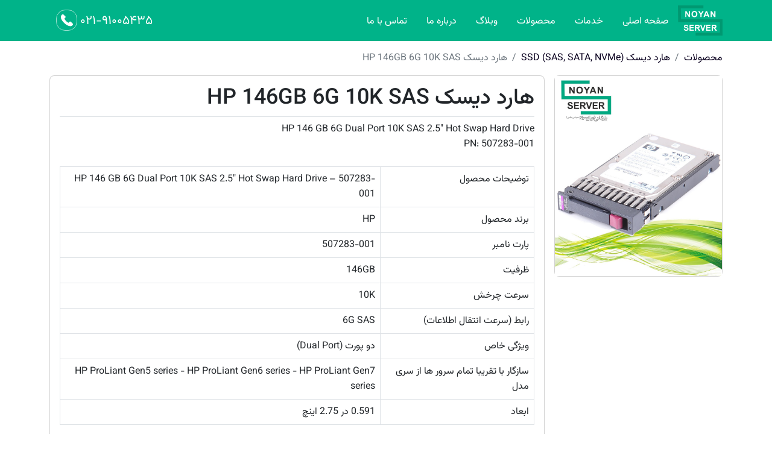

--- FILE ---
content_type: text/html; charset=UTF-8
request_url: https://noyanserver.com/products/hard-disk-hdd-ssd/hp-146gb-6g-10k-sas
body_size: 9291
content:
<!doctype html>
<html lang="fa" dir="rtl">

<head>

    <meta charset="utf-8">
    <meta name="viewport" content="width=device-width, initial-scale=1">
    <title>هارد دیسک HP 146GB 6G 10K SAS | محصولات نویان سرور</title>
    <meta name="description" content="HP 146 GB 6G Dual Port 10K SAS 2.5″ Hot Swap Hard Drive
PN: 507283-001">
    <meta name="keywords" content="هارد دیسک HP 146GB 6G 10K SAS">

    <meta property="og:site_name" content="نویان سرور">
    <meta property="og:locale" content="fa_IR">
        <meta property="og:type" content="product">
    <meta property="og:title" content="هارد دیسک HP 146GB 6G 10K SAS">
    <meta property="og:description" content="HP 146 GB 6G Dual Port 10K SAS 2.5″ Hot Swap Hard Drive
PN: 507283-001">
    <meta property="og:url" content="https://noyanserver.com/products/hard-disk-hdd-ssd/hp-146gb-6g-10k-sas">
            <meta property="og:image" content="https://noyanserver.com/storage/files/1-2-1-1.jpg">
        <meta property="og:image:width" content="835">
        <meta property="og:image:height" content="1000">
        <meta property="og:image:type" content="image/jpeg">
        <meta property="og:availability" content="in stock">
    <meta property="product:retailer_part_no" content="50">
    <meta property="product:category" content="هارد دیسک SSD (SAS, SATA, NVMe)">
    <meta property="product:condition" content="new">
    <meta property="product:availability" content="in stock">
        <meta property="twitter:card" content="product">
    <meta property="twitter:creator" content="نویان سرور">
    <meta property="twitter:site" content="https://noyanserver.com/products/hard-disk-hdd-ssd/hp-146gb-6g-10k-sas">
    <meta property="twitter:title" content="هارد دیسک HP 146GB 6G 10K SAS">
    <meta property="twitter:description" content="HP 146 GB 6G Dual Port 10K SAS 2.5″ Hot Swap Hard Drive
PN: 507283-001">
            <meta property="twitter:image" content="https://noyanserver.com/storage/files/1-2-1-1.jpg">
            <meta property="DC.Type" content="article">
    <meta property="DC.Subject" content="هارد دیسک HP 146GB 6G 10K SAS">
    <meta property="DC.Title" content="هارد دیسک HP 146GB 6G 10K SAS">
    <meta property="DC.Description" content="HP 146 GB 6G Dual Port 10K SAS 2.5″ Hot Swap Hard Drive
PN: 507283-001">
    <meta property="DC.Language" content="fa">
    <meta property="DC.Publisher" content="نویان سرور">
    <meta property="DC.Creator" content="نویان سرور">
    <meta property="DC.Date" content="2021-11-28T12:11:31+0330">
            <meta name="image" content="https://noyanserver.com/storage/files/1-2-1-1.jpg">
    
    <link rel="canonical" href="https://noyanserver.com/products/hard-disk-hdd-ssd/hp-146gb-6g-10k-sas">
    <link rel="alternate" href="https://noyanserver.com/products/hard-disk-hdd-ssd/hp-146gb-6g-10k-sas" hreflang="fa">
    <link rel="alternate" href="https://noyanserver.com/products/hard-disk-hdd-ssd/hp-146gb-6g-10k-sas" hreflang="x-default">
    <meta name="geo.region" content="IR">
    <meta name="geo.position" content="51.403987;35.700761">
    <meta name="ICBM" content="51.403987;35.700761">
    <meta http-equiv="Content-Type" content="text/html; charset=utf-8">
    <meta http-equiv="Content-Language" content="fa-IR">
    <meta http-equiv="X-UA-Compatible" content="IE=edge,chrome=1">
    <meta name="HandheldFriendly" content="true">
    <meta name="author" content="نویان سرور">
    <meta name="copyright" content="نویان سرور">
    <meta name="application-name" content="نویان سرور">
    <meta property="place:location:latitude" content="35.700761">
    <meta property="place:location:longitude" content="51.403987">
    <meta property="business:contact_data:street_address" content="تهران، سهروردی شمالی، بین بهشتی و مطهری، کوچه زمانی، پلاک ۱۱، ساختمان اداری ایلیا، واحد ۱۱">
    <meta property="business:contact_data:locality" content="Tehran">
    <meta property="business:contact_data:country_name" content="Iran">
    <meta property="business:contact_data:phone_number" content="+989198775245">
    <meta property="business:contact_data:website" content="https://noyanserver.com">
    <meta property="business:contact_data:email" content="noyanserver@gmail.com">

    <meta name="apple-touch-fullscreen" content="yes">
    <meta name="apple-mobile-web-app-capable" content="yes">
    <meta name="apple-mobile-web-app-title" content="نویان سرور">
    <meta name="apple-mobile-web-app-status-bar-style" content="black">

    <link href="https://noyanserver.com/favicon.ico" rel="shortcut icon">

    <meta name="generator" content="LOGITO CMS">
    <meta name="Designer" content="Design By logito.ir, Tel : +982188842304, e-mail : logito.ir@gmail.com">
    <meta http-equiv="Designer" content="logito.ir">

    <meta itemprop="inLanguage" content="fa">

    <script type="application/ld+json">
    {"@context":"https://schema.org","@graph":[
    {"@type":"Organization","@id":"https://noyanserver.com/#organization","name":"نویان سرور","url":"https://noyanserver.com",
    "sameAs":[""],"logo":{"@type":"ImageObject","@id":"https://noyanserver.com/#logo","inLanguage":"fa",
    "url":"https://noyanserver.com/storage/settings/noyan-server-logo-text-white.svg","width":75,"height":60,"caption":"نویان سرور"},
    "image":{"@id":"https://noyanserver.com/#logo"}},
    {"@type":"WebSite","@id":"https://noyanserver.com/#website","name":"نویان سرور","url":"https://noyanserver.com",
    "description":"","publisher":{"@id":"https://noyanserver.com/#organization"},
    "potentialAction":[{"@type":"SearchAction","target":{"@type":"EntryPoint","urlTemplate":"https://noyanserver.com/search?q={search_term_string}"},
    "query-input":"required name=search_term_string"}],"inLanguage":"fa"}
    ,        {"@type":"ImageObject","@id":"https://noyanserver.com/products/hard-disk-hdd-ssd/hp-146gb-6g-10k-sas#primaryimage","inLanguage":"fa","url":"https://noyanserver.com/storage/files/1-2-1-1.jpg",
        "width":835,"height":1000,"caption":""}
        ,    {"@type":"WebPage","@id":"https://noyanserver.com/products/hard-disk-hdd-ssd/hp-146gb-6g-10k-sas#webpage","url":"https://noyanserver.com/products/hard-disk-hdd-ssd/hp-146gb-6g-10k-sas",
    "name":"هارد دیسک HP 146GB 6G 10K SAS","isPartOf":{"@id":"https://noyanserver.com#website"},"primaryImageOfPage":{"@id":"https://noyanserver.com/products/hard-disk-hdd-ssd/hp-146gb-6g-10k-sas#primaryimage"},
    "datePublished":"2021-11-28T12:11:31+0330","dateModified":"2022-08-02T12:08:01+0430",
    "description":"HP 146 GB 6G Dual Port 10K SAS 2.5″ Hot Swap Hard Drive
PN: 507283-001",
    "breadcrumb":{"@id":"https://noyanserver.com/products/hard-disk-hdd-ssd/hp-146gb-6g-10k-sas#breadcrumb"},"inLanguage":"fa",
    "potentialAction":[{"@type":"ReadAction","target":["https://noyanserver.com/products/hard-disk-hdd-ssd/hp-146gb-6g-10k-sas"]}]}
    ,    {"@type":"BreadcrumbList","@id":"https://noyanserver.com/products/hard-disk-hdd-ssd/hp-146gb-6g-10k-sas#breadcrumb","itemListElement":[
    {"@type":"ListItem","position":1,"item":{"@type":"WebPage","@id":"https://noyanserver.com","url":"https://noyanserver.com","name":"نویان سرور"}},
    {"@type":"ListItem","position":2,"item":{"@type":"WebPage","@id":"https://noyanserver.com/products","url":"https://noyanserver.com/products","name":"محصولات"}},
    {"@type":"ListItem","position":3,"item":{"@type":"WebPage","@id":"https://noyanserver.com","url":"https://noyanserver.com","name":"هارد دیسک SSD (SAS, SATA, NVMe)"}},
    {"@type":"ListItem","position":4,"item":{"@type":"WebPage","@id":"https://noyanserver.com/products/hard-disk-hdd-ssd/hp-146gb-6g-10k-sas","url":"https://noyanserver.com/products/hard-disk-hdd-ssd/hp-146gb-6g-10k-sas","name":"هارد دیسک HP 146GB 6G 10K SAS"}}
    ]}
    ,    {"@type":"Person","@id":"https://noyanserver.com/products/hard-disk-hdd-ssd/hp-146gb-6g-10k-sas#author","name":"هارد دیسک HP 146GB 6G 10K SAS","image":{
    "@type":"ImageObject",
    "@id":"https://noyanserver.com/products/hard-disk-hdd-ssd/hp-146gb-6g-10k-sas#personimage",
    "url":"https://noyanserver.com/storage/settings/noyan-server-logo-text-white.svg",
    "caption":"نویان سرور",
    "inLanguage":"fa"}}
    ,    {"@type":"Product","name":"هارد دیسک HP 146GB 6G 10K SAS","category":"هارد دیسک SSD (SAS, SATA, NVMe)","mainEntityOfPage":{"@id":"https://noyanserver.com/products/hard-disk-hdd-ssd/hp-146gb-6g-10k-sas#webpage"},
    "description":"HP 146 GB 6G Dual Port 10K SAS 2.5″ Hot Swap Hard Drive
PN: 507283-001",
    "@id":"https://noyanserver.com/products/hard-disk-hdd-ssd/hp-146gb-6g-10k-sas#richSnippet",
    "brand":{"@type":"Brand", "name":"نویان سرور"},
    "mpn":"50",
    "sku":"P-50"
    ,"image":{"@id":"https://noyanserver.com/storage/files/1-2-1-1.jpg"},
    "offers":{"@type":"Offer","priceCurrency":"IRR","priceValidUntil":"2026-02-07","price":"1000","itemCondition":"NewCondition","availability":"https://schema.org/InStock","url":"https://noyanserver.com/products/hard-disk-hdd-ssd/hp-146gb-6g-10k-sas",
        "seller":{"@type":"Organization","@id":"https://noyanserver.com","name":"نویان سرور","url":"https://noyanserver.com","logo":"https://noyanserver.com/storage/settings/noyan-server-logo-text-white.svg"},
        "shippingDetails":{"@type":"OfferShippingDetails","shippingRate":{"@type":"MonetaryAmount","value":"0","currency":"IRR"},"shippingDestination":{"@type":"DefinedRegion","addressCountry":"IR"}}},
    "review":[
        {"@type":"Review","reviewRating":{"@type":"Rating","ratingValue":"5"},"author":{"@type":"Person","name":"محمد مقدس"}}
    ],
    "aggregateRating":{"@type":"AggregateRating","ratingValue":"5.0","reviewCount":"1"}
    }
    ]}</script>

            <!-- Global site tag (gtag.js) - Google Analytics -->
        <script async src="https://www.googletagmanager.com/gtag/js?id=G-BFRTZHYSYD"></script>
        <script>
            window.dataLayer = window.dataLayer || [];
            function gtag(){dataLayer.push(arguments);}
            gtag('js', new Date());

            gtag('config', 'G-BFRTZHYSYD');
        </script>
    
    <!--BEGIN RAYCHAT CODE-->
    <script type="text/javascript">!function(){function t(){var t=document.createElement("script");t.type="text/javascript",t.async=!0,localStorage.getItem("rayToken")?t.src="https://app.raychat.io/scripts/js/"+o+"?rid="+localStorage.getItem("rayToken")+"&href="+window.location.href:t.src="https://app.raychat.io/scripts/js/"+o+"?href="+window.location.href;var e=document.getElementsByTagName("script")[0];e.parentNode.insertBefore(t,e)}var e=document,a=window,o="8bc111d6-e425-4d25-abc8-1189e800ec04";"complete"==e.readyState?t():a.attachEvent?a.attachEvent("onload",t):a.addEventListener("load",t,!1)}();</script>
    <!--END RAYCHAT CODE-->

    
    
    <link href="https://noyanserver.com/css/fonts.min.css?v=1.0.1" rel="stylesheet">
    <link href="/css/public.rtl.css?id=58e14553e4267e9717522d1d274ae7ac" rel="stylesheet">

    
    
</head>

<body class="body-fa body-products body-product-50 body-page body-page-8 " id="top">

        <div class="skip-to-content">
        <a href="#main" class="skip-to-content-link">Skip to content</a>
    </div>
    
    
    <svg xmlns="http://www.w3.org/2000/svg" xmlns:xlink="http://www.w3.org/1999/xlink" width="0" height="0" style="position:absolute">
    <symbol id="svg_arrow-down" viewBox="0 0 11.3 11">
        <path d="M10.6 4.7c-.4-.4-1-.4-1.4 0L6.4 7.4V1c0-.6-.4-1-1-1s-1 .4-1 1v5.9L2.1 4.6c-.4-.4-1-.4-1.4 0-.4.4-.4 1 0 1.4L5 10.3c.1.1.1.1.2.1l.1.1c.1 0 .2.1.4.1.1 0 .3 0 .4-.1l.1-.1c.1 0 .1-.1.2-.1l4.2-4.2c.4-.4.4-1.1 0-1.4z"></path>
    </symbol>
    <symbol id="svg_supporter" viewBox="0 0 30.7 29.9">
        <g transform="translate(-1165 -563.652)"><circle cx="1175.2" cy="580.5" r="1.9"></circle><circle cx="1182.9" cy="580.5" r="1.9"></circle><path d="M1194.7 574.8c-.5-.5-1.2-.8-1.9-.9-1.2-5.8-6.3-10.2-12.5-10.3h-.1c-7 0-12.7 5.7-12.8 12.7-1.4.6-2.4 2.1-2.4 3.7 0 1.8 1.1 3.3 2.8 3.8 1.4 5.6 6.6 9.7 12.4 9.7 4 0 7.6-1.9 9.9-4.8h1.8c1.4 0 2.6-1.2 2.6-2.6v-1.8c.7-.6 1.1-1.5 1.1-2.5v-4.7c.1-.8-.2-1.7-.9-2.3zm-5.4 11.8h-8.7c-.3-.5-.9-.8-1.6-.8-1.1 0-1.9.9-1.9 1.9s.9 1.9 1.9 1.9c.6 0 1.2-.3 1.6-.8h6.8c-1.9 1.7-4.4 2.8-7.2 2.8-5.1 0-9.6-3.7-10.6-8.7l-.1-.7-.7-.1c-1-.1-1.7-1-1.7-2 0-.9.7-1.8 1.6-2l.8-.2v-.8c.4-.5 1.8-1.9 6.5-1.4 2.8.3 5.1-.2 6.6-1.6.6-.5 1-1.1 1.3-1.6.5.7 1.1 1.5 1.9 2.1 1 .7 2.1 1.1 3.3 1.2v9.4h1.1c-.4.5-.6 1-.9 1.4zm-2.5-13.7c-1.9-1.3-2.3-3.7-2.3-3.7l-2 .1s0 1.9-1.5 3.2c-1.1 1-2.8 1.4-5.1 1.1-3.1-.4-5.2.1-6.5.7 1-5 5.4-8.7 10.6-8.8h.1c5 0 9.3 3.5 10.4 8.2-1.4.2-2.7-.1-3.7-.8zm5.6 13.3c0 .2-.2.4-.4.4h-.4c.2-.4.4-.9.6-1.4h.2v1zm1.1-4.4c0 .1 0 .5-.4.8-.3.3-.8.4-.8.4h-1.2v-7h1.3c.1 0 .4 0 .7.3h.1c.1.1.2.2.2.3v.1c.1.2.1.4.1.5v4.6z"></path></g>
    </symbol>
    <symbol id="svg_phone" viewBox="0 0 17.3 17.3">
        <path d="M17 13.7L14.3 11c-.6-.5-1.4-.5-2 0L11 12.4l-.3-.1c-1.2-.6-2.3-1.4-3.2-2.3-.9-1-1.7-2.1-2.4-3.2-.1-.2-.1-.3-.2-.4l.9-.9.5-.5c.5-.5.6-1.4 0-2L3.7.4c-.6-.5-1.4-.5-2 0l-.8.8c-.2.3-.4.7-.6 1.1-.1.4-.2.7-.2 1.1-.4 2.9.9 5.6 4.6 9.3 5 5 9.1 4.6 9.3 4.6.4 0 .8-.1 1.1-.3.4-.2.8-.4 1.1-.6l.8-.7c.5-.6.5-1.5 0-2z"></path>
    </symbol>
    <symbol id="svg_arrow_left" viewBox="0 0 20 20" fill="currentColor">
        <path fill-rule="evenodd" d="M9.707 16.707a1 1 0 01-1.414 0l-6-6a1 1 0 010-1.414l6-6a1 1 0 011.414 1.414L5.414 9H17a1 1 0 110 2H5.414l4.293 4.293a1 1 0 010 1.414z" clip-rule="evenodd" />
    </symbol>
</svg>

    
    <div class="site-container">

                <header class="header " id="header">
                        <div class="header-container gap-3">
                                <div class="header-title"><a href="https://noyanserver.com">
            <img class="header-title-logo" src="https://noyanserver.com/storage/settings/noyan-server-logo-text-white.svg" alt="نویان سرور" height="150">
    </a>
</div>
                




                <div class="header-offcanvas flex-row justify-content-between" id="navigation">
                    <button class="d-flex d-lg-none btn-offcanvas btn-offcanvas-close" type="button" data-toggle="offcanvas" title="Close navigation" aria-label="Close navigation" aria-controls="navigation" aria-expanded="false">
                        <svg width="2.5em" height="2.5em" viewBox="0 0 16 16" fill="currentColor" aria-hidden="true" xmlns="http://www.w3.org/2000/svg">
                            <path fill-rule="evenodd" d="M4.646 4.646a.5.5 0 0 1 .708 0L8 7.293l2.646-2.647a.5.5 0 0 1 .708.708L8.707 8l2.647 2.646a.5.5 0 0 1-.708.708L8 8.707l-2.646 2.647a.5.5 0 0 1-.708-.708L7.293 8 4.646 5.354a.5.5 0 0 1 0-.708z"/>
                        </svg>
                    </button>
                                        <nav class="primary-nav" id="primary-nav">
                        <ul class="primary-nav-list " role="menu">
                    <li class="primary-nav-item primary-nav-item-1 " id="menuitem_1" role="menuitem">
    <a class="primary-nav-link " href="https://noyanserver.com"  >
                <span class="primary-nav-label">صفحه اصلی</span>
    </a>
    </li>
                    <li class="primary-nav-item primary-nav-item-13 " id="menuitem_13" role="menuitem">
    <a class="primary-nav-link " href="https://noyanserver.com/services"  >
                <span class="primary-nav-label">خدمات</span>
    </a>
    </li>
                    <li class="primary-nav-item primary-nav-item-14 active" id="menuitem_14" role="menuitem">
    <a class="primary-nav-link " href="https://noyanserver.com/products"  >
                <span class="primary-nav-label">محصولات</span>
    </a>
    </li>
                    <li class="primary-nav-item primary-nav-item-15 " id="menuitem_15" role="menuitem">
    <a class="primary-nav-link " href="https://noyanserver.com/blog"  >
                <span class="primary-nav-label">وبلاگ</span>
    </a>
    </li>
                    <li class="primary-nav-item primary-nav-item-12 " id="menuitem_12" role="menuitem">
    <a class="primary-nav-link " href="https://noyanserver.com/about"  >
                <span class="primary-nav-label">درباره ما</span>
    </a>
    </li>
                    <li class="primary-nav-item primary-nav-item-2 " id="menuitem_2" role="menuitem">
    <a class="primary-nav-link " href="https://noyanserver.com/contact"  >
                <span class="primary-nav-label">تماس با ما</span>
    </a>
    </li>
            </ul>
                        </nav>
                                        <ul class="header-menu-meta my-auto d-flex flex-row flex-nowrap" id="header-menu-meta">
                        <li class="nav-item">
                            <a href="tel:02191005435" class="link-call">
                                <span class="text">۰۲۱-۹۱۰۰۵۴۳۵</span>
                                <span class="icon icon-calling">
                                    <svg class="svg svg--arrowdown">
                                        <use xlink:href="#svg_phone"></use>
                                    </svg>
                                </span>
                            </a>
                        </li>
                    </ul>
                                                                                                    </div>
            </div>
                    </header>
        
        
        <main class="main" id="main">
            
<article class="product container p-l-0">
    <nav aria-label="breadcrumb">
        <ol class="breadcrumb pt-3">
            <li class="breadcrumb-item"><a href="/products">محصولات</a></li>
            <li class="breadcrumb-item"><a href="https://noyanserver.com/products/hard-disk-hdd-ssd">هارد دیسک SSD (SAS, SATA, NVMe)</a></li>
            <li class="breadcrumb-item active" aria-current="page">هارد دیسک HP 146GB 6G 10K SAS</li>
        </ol>
    </nav>
    <div class="product-body row">
        <div class="col-md-3 px-0">
            <div class="card">
                                    <picture class="product-picture">
    
                        <img class="product-picture-image w-100" src="https://noyanserver.com/storage/files/1-2-1-1.jpg" alt="">
                                            </picture>
                            </div>
        </div>
        <div class="col-md-9 px-0 ps-3">
            <div class="card px-3 py-3 w-100">
                <header class="product-header">
                    <div class="product-header-container">
                        <div class="product-header-navigator">
                            <div class="items-navigator d-none">
                                <a class="items-navigator-back" href="https://noyanserver.com/products/hard-disk-hdd-ssd">
                                    ← هارد دیسک SSD (SAS, SATA, NVMe)
                                </a>
                                <div class="items-navigator-previous-next">
                                    <a class="items-navigator-previous "
                                       href="https://noyanserver.com/products/hard-disk-hdd-ssd/hp-1-2tb-12g-10k-sas">
                                        ← قبلی                                    </a>
                                    <a class="items-navigator-next "
                                       href="https://noyanserver.com/products/hard-disk-hdd-ssd/hp-146gb-6g-15k-sas">
                                        بعدی →
                                    </a>
                                </div>
                            </div>
                        </div>
                        <h1 class="product-title m-0 mb-2 pb-2">هارد دیسک HP 146GB 6G 10K SAS</h1>

                    </div>
                </header>
                                    <p class="product-summary">HP 146 GB 6G Dual Port 10K SAS 2.5″ Hot Swap Hard Drive<br />
PN: 507283-001</p>
                                                    <div class="col-md-12 mt-2 px-0">
                        <table class="table table-responsive table-bordered">
                                                            <tr>
                                    <td>توضیحات محصول</td>
                                    <td class="text-left">HP 146 GB 6G Dual Port 10K SAS 2.5&quot; Hot Swap Hard Drive – 507283-001</td>
                                </tr>
                                                            <tr>
                                    <td>برند محصول</td>
                                    <td class="text-left">HP</td>
                                </tr>
                                                            <tr>
                                    <td>پارت نامبر</td>
                                    <td class="text-left">507283-001</td>
                                </tr>
                                                            <tr>
                                    <td>ظرفیت</td>
                                    <td class="text-left">146GB</td>
                                </tr>
                                                            <tr>
                                    <td>سرعت چرخش</td>
                                    <td class="text-left">10K</td>
                                </tr>
                                                            <tr>
                                    <td>رابط (سرعت انتقال اطلاعات)</td>
                                    <td class="text-left">6G SAS</td>
                                </tr>
                                                            <tr>
                                    <td>ویژگی خاص</td>
                                    <td class="text-left">دو پورت (Dual Port)</td>
                                </tr>
                                                            <tr>
                                    <td>سازگار با تقریبا تمام سرور ها از سری مدل</td>
                                    <td class="text-left">HP ProLiant Gen5 series - HP ProLiant Gen6 series - HP ProLiant Gen7 series</td>
                                </tr>
                                                            <tr>
                                    <td>ابعاد</td>
                                    <td class="text-left">0.591 در 2.75 اینچ</td>
                                </tr>
                                                    </table>
                    </div>
                                                <ul class="image-list-list">
            <li class="image-list-item">
            <a class="image-list-item-link"
                href="https://noyanserver.com/storage/files/2-2-1-1-1200x1200-resize.jpg?token=3e4eefc50f28e969cd85df6a278393ba"
                data-caption="2-2-1-1.jpg"
                data-fancybox="gallery"
                data-options='{ "buttons": ["close"], "infobar": false }'
            >
                <img class="image-list-item-image" src="https://noyanserver.com/storage/files/2-2-1-1-520x520.jpg?token=2f77a3aae8ebfb56dc144691a4c2185b" width="260" height="260" alt="">
            </a>
        </li>
        </ul>







            </div>
        </div>
                <div class="col-md-12 mt-3 px-0">
            <div class="card">
                <div class="card-body">
                    <h5 class="card-title">درباره هارد دیسک HP 146GB 6G 10K SAS</h5>
                    <div class="rich-content"><p>هارد دیسک مدل HP&nbsp;146GB 6G 10K SAS 146 گیگابایت ظرفیت دارد و دارای سرعت چرخشی 10،000 دور در دقیقه است. سرعت انتقال داده‌های خارجی این هارددیسک 6.0 گیگابایت در ثانیه است. این مدل یکی از محبوب ترین&nbsp;<a href="/products">محصولات </a>نویان سرور ما&nbsp;است.</p>

<p>به عنوان یک&nbsp;<a href="/products/hard-disk-hdd-ssd">هارد دیسک Enterprise HP SAS</a>&nbsp;دسته بندی می‌شود. درایوهای سخت افزاری Enterprise ارائه راهکارهای با کارایی بالا برای میزبانی برنامه های مبتنی بر تراکنش بالا. آنها برای برنامه های کاربردی مهم سرور و ذخیره سازی خارجی مناسب هستند. این&nbsp;درایوهای HP SFF SAS&nbsp;بسیار قابل اعتماد هستند.</p>

<h4>مشخصات فنی&nbsp;هارد دیسک HP 146GB 6G 10K SAS:</h4>

<p>ظرفیت هارد دیسک: 146 گیگابایت</p>

<p>نسل:&nbsp;<a href="/blog/expert-articles/shat-is-a-sas-hard-drive">SAS</a></p>

<p>سرعت انتقال داده خارجی: 6.0 GB / ثانیه</p>

<p>سرعت چرخش: 10،000 دور در دقیقه</p>

<p>فاکتور فرم (درایو): مشخصات کم 2.5 اینچ</p>

<p>رابط:&nbsp;SAS (SCSI سریال پیوست شده)</p>

<p>نوع ذخیره سازی داده ها: دستگاه&nbsp;<a href="/blog/expert-articles/the-difference-between-sata-and-sas-hard-drives">SAS (Storage Attached Storage)</a></p>

<p>هارد دیسک نوع دستگاه: هارد دیسک برای&nbsp;<a href="/products/server-proliant">سرور&nbsp;</a>/ واحد ذخیره سازی (داغ پلاگین)</p></div>
                </div>
            </div>
        </div>
                            <div class="product-similar card mt-3">
                <div class="card-body">
                    <h5 class="card-title">محصولات مشابه</h5>
                    <p class="card-text">محصولات مشابه با هارد دیسک HP 146GB 6G 10K SAS را مشاهده کنید.</p>
                    <div class="product-similar-list_ row">
                                                    <div class="col-md-3 px-1">
                                <div class="card">
                                                                                    <img class="card-img-top" src="https://noyanserver.com/storage/files/hpe-12tb-12g-10k-sas-25in-sff-hot-swap-1.jpg" alt="هارد دیسک HPE 1.2TB 12G 10K SFF SAS HDD 872479-B21">
                                                                                <div class="card-body">
                                            <h5 class="card-title">
                                                <a href="https://noyanserver.com/products/hard-disk-hdd-ssd/hp-1-2tb-12g-10k-sas" title="هارد دیسک HPE 1.2TB 12G 10K SFF SAS HDD 872479-B21" hreflang="fa" target="_blank">
                                                    هارد دیسک HPE 1.2TB 12G 10K SFF SAS HDD 872479-B21
                                                </a>
                                            </h5>
                                            <p class="card-text">هارد دیسک HPE 1.2TB 12G 10K SFF SAS HDD 872479-B21 یک درایو ذخیره‌سازی حرفه‌ای است که معمولاً در سرورهای HPE ProLiant استفاده می‌شود. در ادامه مشخصات فنی و کاربردهای این هارد دیسک را توضیح می‌دهم:</p>
                                        </div>
                                </div>
                            </div>
                                                    <div class="col-md-3 px-1">
                                <div class="card">
                                                                                    <img class="card-img-top" src="https://noyanserver.com/storage/files/1-5.jpg" alt="هارد دیسک HP 146GB 6G 15K SAS">
                                                                                <div class="card-body">
                                            <h5 class="card-title">
                                                <a href="https://noyanserver.com/products/hard-disk-hdd-ssd/hp-146gb-6g-15k-sas" title="هارد دیسک HP 146GB 6G 15K SAS" hreflang="fa" target="_blank">
                                                    هارد دیسک HP 146GB 6G 15K SAS
                                                </a>
                                            </h5>
                                            <p class="card-text">HP 146 GB 6G Dual Port 15K SAS 2.5″ Hot Swap Hard Drive
PN: 512744-001</p>
                                        </div>
                                </div>
                            </div>
                                                    <div class="col-md-3 px-1">
                                <div class="card">
                                                                                    <img class="card-img-top" src="https://noyanserver.com/storage/files/hp-900gb-6g-10k-sas-25-sff-g9-hard-dysk-1.jpg" alt="هارد دیسک HP 300GB 6G 10K SFF SAS 2.5in">
                                                                                <div class="card-body">
                                            <h5 class="card-title">
                                                <a href="https://noyanserver.com/products/hard-disk-hdd-ssd/hp-300gb-6g-10k-sas-2-5" title="هارد دیسک HP 300GB 6G 10K SFF SAS 2.5in" hreflang="fa" target="_blank">
                                                    هارد دیسک HP 300GB 6G 10K SFF SAS 2.5in
                                                </a>
                                            </h5>
                                            <p class="card-text">HP 300 GB 6G 10K SAS 2.5″ Hot Swap Hard Disk
Hard Disk with Smart Carrier
653955-001 / 652564-PN: B21

سازگار با تقریبا تمام سرور ها شامل
HP ProLiant Gen8 series
HPE ProLiant Gen9 series
HPE ProLiant Gen10 series</p>
                                        </div>
                                </div>
                            </div>
                                                    <div class="col-md-3 px-1">
                                <div class="card">
                                                                                    <img class="card-img-top" src="https://noyanserver.com/storage/files/zamineh-copy-2.jpg" alt="هارد دیسک HP 300GB 6G 10K SAS">
                                                                                <div class="card-body">
                                            <h5 class="card-title">
                                                <a href="https://noyanserver.com/products/hard-disk-hdd-ssd/hp-300gb-6g-10k-sas" title="هارد دیسک HP 300GB 6G 10K SAS" hreflang="fa" target="_blank">
                                                    هارد دیسک HP 300GB 6G 10K SAS
                                                </a>
                                            </h5>
                                            <p class="card-text">HP 300 GB 6G 10K SAS 2.5″ Hot Swap Hard Disk G7.G6
Hard Disk with Smart Carrier
PN: 507284-001 / 507127-B21

سازگار با  سرور ها شامل:
HP ProLiant Gen6 series
HPE ProLiant Gen7 series</p>
                                        </div>
                                </div>
                            </div>
                                            </div>
                </div>
            </div>
            </div>
</article>

        </main>

                <footer class="footer">
            <div class="footer-container">
                <div id="footer-main" class="pb-0">
    <div class="row mx-0 d-flex flex-row">
        <div class="col">
            <div class="box-footer">
                <div class="box-title">منوی اصلی</div>
                <div class="box-content">
                    <ul class="footer-links">
                        <li>
                            <a href="/">صفحه نخست</a>
                        </li>
                        <li>
                            <a href="/services">خدمات</a>
                        </li>
                        <li>
                            <a href="/products">محصولات</a>
                        </li>
                        <li>
                            <a href="/blog">مقالات</a>
                        </li>
                        <li>
                            <a href="/about">درباره ما</a>
                        </li>
                        <li>
                            <a href="/contact">تماس با ما</a>
                        </li>
                    </ul>
                </div>
            </div>
        </div>
        <div class="col">
            <div class="box-footer">
                <div class="box-title">دسترسی سریع</div>
                <div class="box-content">
                    <ul class="footer-links">
                        <li>
                            <a href="/services/selling-hp-servers" target="_blank" title="فروش سرور hp">فروش سرور hp</a>
                        </li>
                        <li>
                            <a href="/services/hp-server-troubleshooting-and-repair" target="_blank" title="پشتیبانی سرور hp">پشتیبانی سرور hp</a>
                        </li>
                        <li>
                            <a href="/services/hp-server-consulting-and-services" target="_blank" title="خدمات سرور hp">خدمات سرور hp</a>
                        </li>
                        <li>
                            <a href="/hp-server-price-inquiry" target="_blank" title="قیمت سرور hp">قیمت سرور hp</a>
                        </li>
                    </ul>
                </div>
            </div>
        </div>
        <div class="col">
            <div class="box-footer">
                <div class="box-title">اطلاعات تماس</div>
                <div class="box-content">
                    <ul class="list-contact-info">
                        <li>
                            <div class="item-title">
                                <span class="icon icon-calling"></span>
                                <span class="text">شماره تماس فروش</span>
                            </div>
                            <div class="item-value ltr">
                                <a href="tel:02191005435">۰۲۱-۹۱۰۰۵۴۳۵</a>
                            </div>
                        </li>
                        <li>
                            <div class="item-title">
                                <span class="icon icon-calling"></span>
                                <span class="text">شماره تماس فنی</span>
                            </div>
                            <div class="item-value ltr">
                                <a href="tel:+989355367685">+۹۸-۹۳۵۵۳۶۷۶۸۵</a>
                            </div>
                        </li>
                        <li>
                            <div class="item-title">
                                <span class="icon icon-message"></span>
                                <span class="text">پست الکترونیکی</span>
                            </div>
                            <div class="item-value">
                                <a href="">noyanserver@gmail.com</a>
                            </div>
                        </li>
                    </ul>
                    <ul class="list-namad">
                        <li><img src="/img/pics/logo-samandehi.webp" alt="لوگو ساماندهی نویان سرور"></li>
                        <li><a href="/about" target="_blank"><img src="/img/pics/nasr_logo.webp" alt="لوگو سازمان نظام صنفی رایانه‌ای نویان سرور"></a></li>
                    </ul>
                </div>
            </div>
        </div>
    </div>
    <div class="copy-right">
        <div>کلیه حقوق متعلق به <span>نویان سرور</span> می‌باشد.</div>
        <p class="m-0 m-auto">طراحی و توسعه از سوی بخش <a href="https://logito.ir/services/corporate-website-design?utm_medium=cpc&utm_source=noyanserver.com&utm_content=footer&utm_campaign=LogitoEcosystem">طراحی سایت شرکتی</a> <a href="http://logito.ir/?utm_medium=cpc&utm_source=noyanserver.com&utm_content=footer&utm_campaign=LogitoEcosystem">logito.ir</a></p>
    </div>
</div>
                <nav class="social-nav">

                </nav>
                <nav class="footer-nav">

                </nav>
                <nav class="legal-nav">
                                    </nav>
            </div>
        </footer>
        
        <a href="#top" class="anchor-top disabled" id="anchor-top" aria-label="Back to top">
            <svg width="1em" height="1em" viewBox="0 0 16 16" class="bi bi-arrow-up" fill="currentColor" xmlns="http://www.w3.org/2000/svg">
                <path fill-rule="evenodd" d="M8 15a.5.5 0 0 0 .5-.5V2.707l3.146 3.147a.5.5 0 0 0 .708-.708l-4-4a.5.5 0 0 0-.708 0l-4 4a.5.5 0 1 0 .708.708L7.5 2.707V14.5a.5.5 0 0 0 .5.5z"/>
            </svg>
        </a>

    </div>

    <script src="/js/public.js?id=7cb5f90147882acf4db9638cdeece9c3"></script>
    
    
</body>

</html>


--- FILE ---
content_type: text/css
request_url: https://noyanserver.com/css/fonts.min.css?v=1.0.1
body_size: 5978
content:
/*@font-face{font-family:iranyekan;font-style:normal;font-weight:700;src:url(../webfonts/iranyekan/eot/iranyekanwebbold.eot);src:url(../webfonts/iranyekan/eot/iranyekanwebbold.eot?#iefix) format('embedded-opentype'),url(../webfonts/iranyekan/woff/iranyekanwebbold.woff) format('woff'),url(../webfonts/iranyekan/ttf/iranyekanwebbold.ttf) format('truetype')}@font-face{font-family:iranyekan;font-style:normal;font-weight:100;src:url(../webfonts/iranyekan/eot/iranyekanwebthin.eot);src:url(../webfonts/iranyekan/eot/iranyekanwebthin.eot?#iefix) format('embedded-opentype'),url(../webfonts/iranyekan/woff/iranyekanwebthin.woff) format('woff'),url(../webfonts/iranyekan/ttf/iranyekanwebthin.ttf) format('truetype')}@font-face{font-family:iranyekan;font-style:normal;font-weight:300;src:url(../webfonts/iranyekan/eot/iranyekanweblight.eot);src:url(../webfonts/iranyekan/eot/iranyekanweblight.eot?#iefix) format('embedded-opentype'),url(../webfonts/iranyekan/woff/iranyekanweblight.woff) format('woff'),url(../webfonts/iranyekan/ttf/iranyekanweblight.ttf) format('truetype')}@font-face{font-family:iranyekan;font-style:normal;font-weight:400;src:url(../webfonts/iranyekan/eot/iranyekanwebregular.eot);src:url(../webfonts/iranyekan/eot/iranyekanwebregular.eot?#iefix) format('embedded-opentype'),url(../webfonts/iranyekan/woff/iranyekanwebregular.woff) format('woff'),url(../webfonts/iranyekan/ttf/iranyekanwebregular.ttf) format('truetype')}@font-face{font-family:iranyekan;font-style:normal;font-weight:500;src:url(../webfonts/iranyekan/eot/iranyekanwebmedium.eot);src:url(../webfonts/iranyekan/eot/iranyekanwebmedium.eot?#iefix) format('embedded-opentype'),url(../webfonts/iranyekan/woff/iranyekanwebmedium.woff) format('woff'),url(../webfonts/iranyekan/ttf/iranyekanwebmedium.ttf) format('truetype')}@font-face{font-family:iranyekan;font-style:normal;font-weight:800;src:url(../webfonts/iranyekan/eot/iranyekanwebextrabold.eot);src:url(../webfonts/iranyekan/eot/iranyekanwebextrabold.eot?#iefix) format('embedded-opentype'),url(../webfonts/iranyekan/woff/iranyekanwebextrabold.woff) format('woff'),url(../webfonts/iranyekan/ttf/iranyekanwebextrabold.ttf) format('truetype')}@font-face{font-family:iranyekan;font-style:normal;font-weight:900;src:url(../webfonts/iranyekan/eot/iranyekanwebblack.eot);src:url(../webfonts/iranyekan/eot/iranyekanwebblack.eot?#iefix) format('embedded-opentype'),url(../webfonts/iranyekan/woff/iranyekanwebblack.woff) format('woff'),url(../webfonts/iranyekan/ttf/iranyekanwebblack.ttf) format('truetype')}@font-face{font-family:iranyekan;font-style:normal;font-weight:950;src:url(../webfonts/iranyekan/eot/iranyekanwebextrablack.eot);src:url(../webfonts/iranyekan/eot/iranyekanwebextrablack.eot?#iefix) format('embedded-opentype'),url(../webfonts/iranyekan/woff/iranyekanwebextrablack.woff) format('woff'),url(../webfonts/iranyekan/ttf/iranyekanwebextrablack.ttf) format('truetype')}*/
/*@font-face{font-family:IRANSans;font-style:normal;font-weight:900;src:url(../webfonts/iransans/eot/IRANSansWeb_Black.eot);src:url(../webfonts/iransans/eot/IRANSansWeb_Black.eot?#iefix) format('embedded-opentype'),url(../webfonts/iransans/woff2/IRANSansWeb_Black.woff2) format('woff2'),url(../webfonts/iransans/woff/IRANSansWeb_Black.woff) format('woff'),url(../webfonts/iransans/ttf/IRANSansWeb_Black.ttf) format('truetype')}@font-face{font-family:IRANSans;font-style:normal;font-weight:700;src:url(../webfonts/iransans/eot/IRANSansWeb_Bold.eot);src:url(../webfonts/iransans/eot/IRANSansWeb_Bold.eot?#iefix) format('embedded-opentype'),url(../webfonts/iransans/woff2/IRANSansWeb_Bold.woff2) format('woff2'),url(../webfonts/iransans/woff/IRANSansWeb_Bold.woff) format('woff'),url(../webfonts/iransans/ttf/IRANSansWeb_Bold.ttf) format('truetype')}@font-face{font-family:IRANSans;font-style:normal;font-weight:500;src:url(../webfonts/iransans/eot/IRANSansWeb_Medium.eot);src:url(../webfonts/iransans/eot/IRANSansWeb_Medium.eot?#iefix) format('embedded-opentype'),url(../webfonts/iransans/woff2/IRANSansWeb_Medium.woff2) format('woff2'),url(../webfonts/iransans/woff/IRANSansWeb_Medium.woff) format('woff'),url(../webfonts/iransans/ttf/IRANSansWeb_Medium.ttf) format('truetype')}@font-face{font-family:IRANSans;font-style:normal;font-weight:300;src:url(../webfonts/iransans/eot/IRANSansWeb_Light.eot);src:url(../webfonts/iransans/eot/IRANSansWeb_Light.eot?#iefix) format('embedded-opentype'),url(../webfonts/iransans/woff2/IRANSansWeb_Light.woff2) format('woff2'),url(../webfonts/iransans/woff/IRANSansWeb_Light.woff) format('woff'),url(../webfonts/iransans/ttf/IRANSansWeb_Light.ttf) format('truetype')}@font-face{font-family:IRANSans;font-style:normal;font-weight:200;src:url(../webfonts/iransans/eot/IRANSansWeb_UltraLight.eot);src:url(../webfonts/iransans/eot/IRANSansWeb_UltraLight.eot?#iefix) format('embedded-opentype'),url(../webfonts/iransans/woff2/IRANSansWeb_UltraLight.woff2) format('woff2'),url(../webfonts/iransans/woff/IRANSansWeb_UltraLight.woff) format('woff'),url(../webfonts/iransans/ttf/IRANSansWeb_UltraLight.ttf) format('truetype')}@font-face{font-family:IRANSans;font-style:normal;font-weight:400;src:url(../webfonts/iransans/eot/IRANSansWeb.eot);src:url(../webfonts/iransans/eot/IRANSansWeb.eot?#iefix) format('embedded-opentype'),url(../webfonts/iransans/woff2/IRANSansWeb.woff2) format('woff2'),url(../webfonts/iransans/woff/IRANSansWeb.woff) format('woff'),url(../webfonts/iransans/ttf/IRANSansWeb.ttf) format('truetype')}*/
/*@font-face {*/
/*    font-family: 'Vazirmatn';*/
/*    src: url('../webfonts/vazirmatn/Vazirmatn[wght].woff2') format('woff2 supports variations'),*/
/*    url('../webfonts/vazirmatn/Vazirmatn[wght].woff2') format('woff2-variations');*/
/*    font-weight: 100 900;*/
/*    font-style: normal;*/
/*    font-display: swap;*/
/*}*/
@font-face {
    font-family: 'Vazirmatn RD';
    src: url('../webfonts/vazirmatn/Vazirmatn-RD[wght].woff2') format('woff2 supports variations'),
    url('../webfonts/vazirmatn/Vazirmatn-RD[wght].woff2') format('woff2-variations');
    font-weight: 100 900;
    font-style: normal;
    font-display: swap;
}


--- FILE ---
content_type: image/svg+xml
request_url: https://noyanserver.com/storage/settings/noyan-server-logo-text-white.svg
body_size: 4868
content:
<?xml version="1.0" encoding="utf-8"?>
<!-- Generator: Adobe Illustrator 17.0.0, SVG Export Plug-In . SVG Version: 6.00 Build 0)  -->
<!DOCTYPE svg PUBLIC "-//W3C//DTD SVG 1.1//EN" "http://www.w3.org/Graphics/SVG/1.1/DTD/svg11.dtd">
<svg version="1.1" id="Layer_1" xmlns="http://www.w3.org/2000/svg" xmlns:xlink="http://www.w3.org/1999/xlink" x="0px" y="0px"
	 width="427.697px" height="290.03px" viewBox="0 0 427.697 290.03" enable-background="new 0 0 427.697 290.03"
	 xml:space="preserve">
<g>
	<polygon fill="#009871" points="427.502,290.03 168.753,290.03 168.753,263.077 400.548,263.077 400.548,160.32 2.284,160.32 0,0 
		243.219,0 243.219,26.953 27.34,26.953 28.855,133.366 427.502,133.366 	"/>
</g>
<g>
	<path fill="#fff" d="M69.964,112.106V54.698h11.278l23.496,38.337V54.698h10.769v57.408h-11.63L80.733,74.67v37.437H69.964z"/>
</g>
<g>
	<path fill="#fff" d="M129.91,83.755c0-5.848,0.874-10.755,2.624-14.724c1.305-2.924,3.087-5.547,5.345-7.871
		c2.258-2.323,4.731-4.046,7.421-5.169c3.576-1.514,7.701-2.271,12.374-2.271c8.458,0,15.227,2.624,20.304,7.871
		c5.078,5.247,7.617,12.544,7.617,21.89c0,9.268-2.52,16.519-7.558,21.753c-5.039,5.234-11.774,7.852-20.207,7.852
		c-8.537,0-15.325-2.604-20.363-7.813C132.429,100.065,129.91,92.892,129.91,83.755z M141.854,83.363
		c0,6.5,1.501,11.429,4.503,14.783c3.002,3.355,6.814,5.032,11.435,5.032s8.413-1.665,11.376-4.993
		c2.962-3.328,4.444-8.321,4.444-14.979c0-6.579-1.443-11.486-4.327-14.724c-2.885-3.237-6.716-4.856-11.493-4.856
		s-8.628,1.639-11.552,4.915C143.315,71.818,141.854,76.758,141.854,83.363z"/>
</g>
<g>
	<path fill="#fff" d="M214.212,112.106V87.945l-21.029-33.247h13.588l13.51,22.712l13.236-22.712h13.354l-21.107,33.325v24.083H214.212z"/>
</g>
<g>
	<path fill="#fff" d="M301.525,112.106h-12.609l-5.013-13.04h-22.947l-4.738,13.04h-12.296l22.36-57.408h12.257L301.525,112.106z
		 M280.184,89.394l-7.91-21.303l-7.754,21.303H280.184z"/>
</g>
<g>
	<path fill="#fff" d="M312.289,112.106V54.698h11.278l23.495,38.337V54.698h10.77v57.408h-11.631L323.058,74.67v37.437H312.289z"/>
</g>
<g>
	<path fill="#fff" d="M55.165,225.014l11.015-1.07c0.663,3.697,2.008,6.412,4.035,8.146c2.027,1.733,4.762,2.601,8.204,2.601
		c3.646,0,6.393-0.771,8.242-2.314c1.848-1.542,2.773-3.347,2.773-5.411c0-1.326-0.389-2.454-1.167-3.385
		c-0.778-0.931-2.136-1.74-4.073-2.429c-1.326-0.459-4.347-1.274-9.064-2.447c-6.068-1.505-10.326-3.353-12.774-5.546
		c-3.442-3.084-5.163-6.846-5.163-11.282c0-2.855,0.809-5.526,2.429-8.012c1.619-2.486,3.952-4.379,6.999-5.679
		c3.046-1.301,6.724-1.951,11.033-1.951c7.037,0,12.334,1.543,15.891,4.627c3.557,3.085,5.424,7.203,5.603,12.353l-11.32,0.498
		c-0.485-2.881-1.524-4.953-3.117-6.215c-1.594-1.262-3.984-1.893-7.171-1.893c-3.289,0-5.864,0.676-7.725,2.027
		c-1.199,0.867-1.798,2.027-1.798,3.48c0,1.326,0.561,2.46,1.683,3.403c1.427,1.199,4.895,2.448,10.402,3.748
		s9.581,2.646,12.219,4.035c2.639,1.39,4.704,3.289,6.196,5.698s2.237,5.387,2.237,8.931c0,3.212-0.893,6.221-2.677,9.025
		c-1.785,2.805-4.309,4.89-7.572,6.253c-3.264,1.363-7.331,2.046-12.2,2.046c-7.088,0-12.532-1.638-16.331-4.914
		C58.173,236.061,55.904,231.287,55.165,225.014z"/>
	<path fill="#fff" d="M110.275,243.257v-56.067h41.572v9.485h-30.251v12.43h28.148v9.446h-28.148v15.26h31.322v9.446H110.275z"/>
	<path fill="#fff" d="M162.556,243.257v-56.067h23.826c5.992,0,10.345,0.504,13.061,1.511c2.715,1.007,4.889,2.798,6.521,5.374
		c1.631,2.575,2.448,5.52,2.448,8.834c0,4.207-1.237,7.681-3.71,10.421c-2.473,2.741-6.17,4.469-11.091,5.183
		c2.448,1.428,4.468,2.996,6.062,4.704c1.593,1.708,3.741,4.742,6.444,9.102l6.846,10.938h-13.539l-8.184-12.2
		c-2.907-4.359-4.896-7.106-5.966-8.241s-2.206-1.913-3.404-2.333c-1.199-0.421-3.098-0.632-5.698-0.632h-2.295v23.406H162.556z
		 M173.876,210.902h8.375c5.431,0,8.822-0.229,10.173-0.688c1.351-0.459,2.409-1.249,3.174-2.371
		c0.765-1.122,1.147-2.524,1.147-4.207c0-1.887-0.504-3.41-1.511-4.57c-1.008-1.16-2.429-1.893-4.265-2.199
		c-0.917-0.127-3.671-0.191-8.261-0.191h-8.834V210.902z"/>
</g>
<g>
	<path fill="#fff" d="M231.975,243.257l-20.04-56.067h12.276l14.188,41.496l13.73-41.496h12.009l-20.079,56.067H231.975z"/>
	<path fill="#fff" d="M269.913,243.257v-56.067h41.572v9.485h-30.252v12.43h28.148v9.446h-28.148v15.26h31.323v9.446H269.913z"/>
	<path fill="#fff" d="M322.193,243.257v-56.067h23.827c5.991,0,10.345,0.504,13.061,1.511c2.715,1.007,4.889,2.798,6.521,5.374
		s2.447,5.52,2.447,8.834c0,4.207-1.236,7.681-3.709,10.421c-2.474,2.741-6.171,4.469-11.092,5.183
		c2.448,1.428,4.469,2.996,6.063,4.704c1.593,1.708,3.741,4.742,6.444,9.102l6.846,10.938h-13.539l-8.185-12.2
		c-2.906-4.359-4.895-7.106-5.966-8.241s-2.206-1.913-3.403-2.333c-1.199-0.421-3.099-0.632-5.699-0.632h-2.294v23.406H322.193z
		 M333.515,210.902h8.375c5.431,0,8.821-0.229,10.173-0.688s2.41-1.249,3.175-2.371c0.765-1.122,1.147-2.524,1.147-4.207
		c0-1.887-0.504-3.41-1.511-4.57c-1.008-1.16-2.429-1.893-4.265-2.199c-0.918-0.127-3.671-0.191-8.261-0.191h-8.834V210.902z"/>
</g>
</svg>


--- FILE ---
content_type: image/svg+xml
request_url: https://noyanserver.com/img/icons/mic-drop.svg
body_size: 2279
content:
<svg width="190" height="214" xmlns="http://www.w3.org/2000/svg" xmlns:xlink="http://www.w3.org/1999/xlink"><defs><linearGradient x1="21.197%" y1="74.652%" x2="50%" y2="100%" id="a"><stop stop-color="#223C6F" offset="0%"/><stop stop-color="#0F1C3C" offset="100%"/></linearGradient><linearGradient x1="57.358%" y1="24.765%" x2="50%" y2="100%" id="b"><stop stop-color="#FA4584" offset="0%"/><stop stop-color="#F3214D" offset="100%"/></linearGradient><pattern id="e" width="512" height="512" x="-512" y="-512" patternUnits="userSpaceOnUse"><use xlink:href="#a"/></pattern><filter x="-182.8%" y="-182.8%" width="465.5%" height="465.5%" filterUnits="objectBoundingBox" id="c"><feGaussianBlur stdDeviation="30.508" in="SourceGraphic"/></filter><path d="M30.215 16.225l-16.2 14.204c-.939.825-2.36.78-3.23-.114L.703 20.235a2.348 2.348 0 01-.114-3.231L14.795.806c.893-1.031 2.497-1.077 3.46-.115l12.052 12.051a2.384 2.384 0 01-.092 3.483z" id="d"/></defs><g fill="none" fill-rule="evenodd"><g transform="matrix(1 0 0 -1 2 200)" fill="#16B0F9"><circle opacity=".07" cx="87.561" cy="87.561" r="87.561"/><circle opacity=".16" cx="87.722" cy="87.722" r="67.69"/><circle opacity=".2" cx="87.399" cy="87.399" r="53.15"/><circle opacity=".4" cx="87.237" cy="87.237" r="40.388"/></g><g transform="matrix(1 0 0 -1 40.772 142.811)" fill-rule="nonzero"><path d="M34.895 69.467v73.3c-.453 0-.905.044-1.358.044-.846 0-1.693-.045-2.52-.134v-73.21h3.878z" fill="#FFF"/><path d="M26.38 53.312l-9.256 9.255L28.24 73.683a6.531 6.531 0 009.256 0 6.531 6.531 0 000-9.255L26.38 53.312z" fill="#CED5E0"/><path d="M50.08 42.258L37.224 29.402 1.52 69.515c-2.117 2.366-2.003 5.961.227 8.214a5.971 5.971 0 008.215.227l40.12-35.698z" fill="url(#a)"/><circle fill="url(#b)" style="mix-blend-mode:overlay" opacity=".742" filter="url(#c)" cx="54.766" cy="25.04" r="25.04"/><circle fill="url(#b)" cx="49.596" cy="30.21" r="18.255"/><path d="M35.899 18.142a18.211 18.211 0 0113.697-6.187c10.082 0 18.255 8.173 18.255 18.255 0 8.821-6.256 16.18-14.573 17.884a18.186 18.186 0 004.557-12.068c0-10.082-8.173-18.255-18.255-18.255-1.261 0-2.492.127-3.681.371z" fill="#F94167" style="mix-blend-mode:soft-light" opacity=".665"/><g transform="translate(7.108 42.326)"><use fill="#E6E9EE" xlink:href="#d"/><use fill-opacity=".009" fill="url(#e)" xlink:href="#d"/><ellipse fill="#E6E9EE" cx="26.171" cy="27.625" rx="3.231" ry="3.393"/></g></g></g></svg>